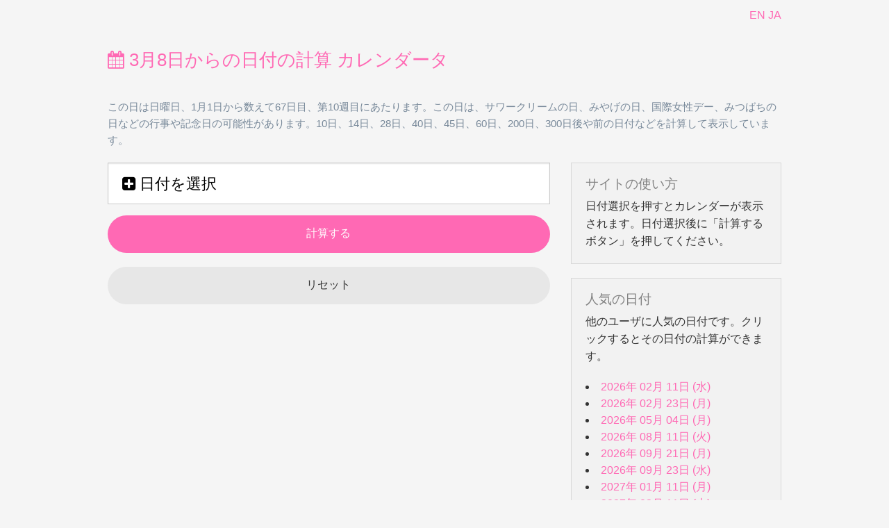

--- FILE ---
content_type: text/html;charset=utf-8
request_url: https://calcal.helloqapp.com/ja/?d=2026%2F03%2F08
body_size: 3181
content:
<!DOCTYPE html>
<html>
<head>
  <meta charset="utf-8">
  <link rel="canonical" href="/ja/?d=2026%2F03%2F08" />
  
    <link rel="alternate" hreflang="en" href="/en/?d=2026%2F03%2F08">
  
    <link rel="alternate" hreflang="ja" href="/ja/?d=2026%2F03%2F08">
  
  <meta name="viewport" content="width=device-width, initial-scale=1.0">
  <meta name="google-site-verification" content="qEuzjRlKhsQ6vIduvf7CwYC7NqV5jnpCbK7SgFUOR90" />
  <meta name="google-site-verification" content="xoMrnfw8Y7cE4reWSF85miNvOQlisyC2leOr8Y_-QG8" />
  <meta name='B-verify' content='227bf491d13f84e5dd0fe522ffc0e5510d9d5ceb' />
  <title>3月8日からの日付の計算 カレンダータ</title>
  <meta name="description" content="日付を選ぶだけで、7日、10日、14日、21日、28日、30日、40日、45日、60日、90日、180日の足し算と引き算が簡単にできます。300日を追加しました。3月8日以外の計算もボタン一つでOKです。">
  <link rel="stylesheet" href="/css/foundation.min.css" />
  <link rel="stylesheet" href="/css/my.css" />
  <script src="/js/modernizr.js"></script>
  <link href="//maxcdn.bootstrapcdn.com/font-awesome/4.2.0/css/font-awesome.min.css" rel="stylesheet">
  <script src="/js/foundation-datepicker.min.js"></script>
  <link rel="stylesheet" href="/js/picker/default.css" id="theme_base">
  <link rel="stylesheet" href="/js/picker/default.date.css" id="theme_base">
  <script async src="//pagead2.googlesyndication.com/pagead/js/adsbygoogle.js"></script>
  <script>
    (adsbygoogle = window.adsbygoogle || []).push({
      google_ad_client: "ca-pub-2987366941794194",
      enable_page_level_ads: true
    });
  </script>
</head>
<body>
  <div id="cal-header" class="row">
    <div class="large-12 columns text-right">
      
        <a href="/en/?d=2026%2F03%2F08">EN</a>
      
        <a href="/ja/?d=2026%2F03%2F08">JA</a>
      
    </div>
    <div class="large-12 columns">
      <h1><a href="/ja/?d=2026%2F03%2F08"><i class="fa fa-calendar"></i> 3月8日からの日付の計算 カレンダータ</a></h1>
    </div>
  </div>

  <div class="row">
	<div class="large-12 columns events_description">
		<p><p>この日は日曜日、1月1日から数えて67日目、第10週目にあたります。この日は、サワークリームの日、みやげの日、国際女性デー、みつばちの日などの行事や記念日の可能性があります。10日、14日、28日、40日、45日、60日、200日、300日後や前の日付などを計算して表示しています。</p></p>
	</div>
	<div class="large-8 medium-8 columns">
		<div class="row">
			<div id="select-date" class="large-12 columns">
				<form method="get" action="/ja/">
					<div class="fieldset js__fieldset">
						<div class="fieldset__wrapper">
							<input id="cal-datepicker" class="fieldset__input js__datepicker font-awesome" type=text placeholder="&#xF0fe 日付を選択" name="d" id="d">
						</div>
					</div>
					<input type="submit" value="計算する" class="small-12 columns round button" /></a>
					<a href="/ja/" class="small-12 columns secondary round button">リセット</a>
				</form>
			</div>
		</div>
		<div class="row mid-ad">
			<script async src="//pagead2.googlesyndication.com/pagead/js/adsbygoogle.js"></script>
			<!-- コンテンツ中段 -->
			<ins class="adsbygoogle"
			style="display:block"
			data-ad-client="ca-pub-2987366941794194"
			data-ad-slot="9638606604"
			data-ad-format="auto"></ins>
			<script>
			(adsbygoogle = window.adsbygoogle || []).push({});
			</script>
		</div>
		<div id="result" class="row">
			
			<div id="user_date" class="large-12 columns">
				<div class="panel">
					<i class="fa fa-check-circle"></i> 2026年 03月 08日 (日)
				</div>
			</div>
			<div class="large-12 columns">
				<div class="callout panel">
					
					<li><span class="success label">7日後</span> <span><a href="/ja/?d=2026%2F03%2F15">2026年 03月 15日 (日)</a></span></li>
					
					<li><span class="success label">10日後</span> <span><a href="/ja/?d=2026%2F03%2F18">2026年 03月 18日 (水)</a></span></li>
					
					<li><span class="success label">14日後</span> <span><a href="/ja/?d=2026%2F03%2F22">2026年 03月 22日 (日)</a></span></li>
					
					<li><span class="success label">21日後</span> <span><a href="/ja/?d=2026%2F03%2F29">2026年 03月 29日 (日)</a></span></li>
					
					<li><span class="success label">28日後</span> <span><a href="/ja/?d=2026%2F04%2F05">2026年 04月 05日 (日)</a></span></li>
					
					<li><span class="success label">30日後</span> <span><a href="/ja/?d=2026%2F04%2F07">2026年 04月 07日 (火)</a></span></li>
					
					<li><span class="success label">40日後</span> <span><a href="/ja/?d=2026%2F04%2F17">2026年 04月 17日 (金)</a></span></li>
					
					<li><span class="success label">45日後</span> <span><a href="/ja/?d=2026%2F04%2F22">2026年 04月 22日 (水)</a></span></li>
					
					<li><span class="success label">60日後</span> <span><a href="/ja/?d=2026%2F05%2F07">2026年 05月 07日 (木)</a></span></li>
					
					<li><span class="success label">90日後</span> <span><a href="/ja/?d=2026%2F06%2F06">2026年 06月 06日 (土)</a></span></li>
					
					<li><span class="success label">100日後</span> <span><a href="/ja/?d=2026%2F06%2F16">2026年 06月 16日 (火)</a></span></li>
					
					<li><span class="success label">120日後</span> <span><a href="/ja/?d=2026%2F07%2F06">2026年 07月 06日 (月)</a></span></li>
					
					<li><span class="success label">180日後</span> <span><a href="/ja/?d=2026%2F09%2F04">2026年 09月 04日 (金)</a></span></li>
					
					<li><span class="success label">200日後</span> <span><a href="/ja/?d=2026%2F09%2F24">2026年 09月 24日 (木)</a></span></li>
					
					<li><span class="success label">300日後</span> <span><a href="/ja/?d=2027%2F01%2F02">2027年 01月 02日 (土)</a></span></li>
					
				</div>
			</div>
			<div class="large-12 columns">
				<div class="callout panel">
					
					<li><span class="alert label">7日前</span> <span><a href="/ja/?d=2026%2F03%2F01">2026年 03月 01日 (日)</a></span></li>
					
					<li><span class="alert label">10日前</span> <span><a href="/ja/?d=2026%2F02%2F26">2026年 02月 26日 (木)</a></span></li>
					
					<li><span class="alert label">14日前</span> <span><a href="/ja/?d=2026%2F02%2F22">2026年 02月 22日 (日)</a></span></li>
					
					<li><span class="alert label">21日前</span> <span><a href="/ja/?d=2026%2F02%2F15">2026年 02月 15日 (日)</a></span></li>
					
					<li><span class="alert label">28日前</span> <span><a href="/ja/?d=2026%2F02%2F08">2026年 02月 08日 (日)</a></span></li>
					
					<li><span class="alert label">30日前</span> <span><a href="/ja/?d=2026%2F02%2F06">2026年 02月 06日 (金)</a></span></li>
					
					<li><span class="alert label">40日前</span> <span><a href="/ja/?d=2026%2F01%2F27">2026年 01月 27日 (火)</a></span></li>
					
					<li><span class="alert label">45日前</span> <span><a href="/ja/?d=2026%2F01%2F22">2026年 01月 22日 (木)</a></span></li>
					
					<li><span class="alert label">60日前</span> <span><a href="/ja/?d=2026%2F01%2F07">2026年 01月 07日 (水)</a></span></li>
					
					<li><span class="alert label">90日前</span> <span><a href="/ja/?d=2025%2F12%2F08">2025年 12月 08日 (月)</a></span></li>
					
					<li><span class="alert label">100日前</span> <span><a href="/ja/?d=2025%2F11%2F28">2025年 11月 28日 (金)</a></span></li>
					
					<li><span class="alert label">120日前</span> <span><a href="/ja/?d=2025%2F11%2F08">2025年 11月 08日 (土)</a></span></li>
					
					<li><span class="alert label">180日前</span> <span><a href="/ja/?d=2025%2F09%2F09">2025年 09月 09日 (火)</a></span></li>
					
					<li><span class="alert label">200日前</span> <span><a href="/ja/?d=2025%2F08%2F20">2025年 08月 20日 (水)</a></span></li>
					
					<li><span class="alert label">300日前</span> <span><a href="/ja/?d=2025%2F05%2F12">2025年 05月 12日 (月)</a></span></li>
					
				</div>
			</div>

			<div class="large-12 columns">
				他の日を試しますか？
			</div>
			<div class="large-12 columns">
				<i class="fa fa-minus-square-o" aria-hidden="true"></i>
				<a class="button small round success" href="/ja/?d=2026%2F03%2F07">1日前</a>
				<a class="button small round success" href="/ja/?d=2026%2F03%2F01">7日前</a>
				<a class="button small round success" href="/ja/?d=2026%2F02%2F22">14日前</a>
				<a class="button small round success" href="/ja/?d=2026%2F02%2F15">21日前</a>
				<a class="button small round success" href="/ja/?d=2026%2F02%2F06">30日前</a>
			</div>

			<div class="large-12 columns">
				<i class="fa fa-plus-square-o" aria-hidden="true"></i>
				<a class="button small round alert" href="/ja/?d=2026%2F03%2F09">1日後</a>
				<a class="button small round alert" href="/ja/?d=2026%2F03%2F15">7日後</a>
				<a class="button small round alert" href="/ja/?d=2026%2F03%2F22">14日後</a>
				<a class="button small round alert" href="/ja/?d=2026%2F03%2F29">21日後</a>
				<a class="button small round alert" href="/ja/?d=2026%2F04%2F07">30日後</a>
			</div>

			<div class="large-12 columns">
				<a href="/ja/" class="small-12 columns secondary round button">リセット</a>
			</div>

			

		</div>

		<hr />
		<div class="bottom_ads">
			<div>
				<script async src="//pagead2.googlesyndication.com/pagead/js/adsbygoogle.js"></script>
				<!-- calcal記事下レクタングル -->
				<ins class="adsbygoogle"
				style="display:inline-block;width:300px;height:250px"
				data-ad-client="ca-pub-2987366941794194"
				data-ad-slot="2542109003"></ins>
				<script>
				(adsbygoogle = window.adsbygoogle || []).push({});
				</script>
			</div>
			
			<div class="credits">
				<ul>
					<li>行事、記念日データ出典 - <a href="https://ja.wikipedia.org/wiki/3%E6%9C%888%E6%97%A5"> Wikipedia:3月8日</a></li>
				</ul>
			</div>
			
	</div>
</div>

<div id="side" class="large-4 medium-4 columns">
	<div class="panel">
		<h2>サイトの使い方</h2>
		<p>日付選択を押すとカレンダーが表示されます。日付選択後に「計算するボタン」を押してください。</p>
	</div>
	<div class="panel">
		<h2>人気の日付</h2>
		<p>他のユーザに人気の日付です。クリックするとその日付の計算ができます。</p>
		
		<li><a href="/ja/?d=2026%2F02%2F11">2026年 02月 11日 (水)</a></li>
		
		<li><a href="/ja/?d=2026%2F02%2F23">2026年 02月 23日 (月)</a></li>
		
		<li><a href="/ja/?d=2026%2F05%2F04">2026年 05月 04日 (月)</a></li>
		
		<li><a href="/ja/?d=2026%2F08%2F11">2026年 08月 11日 (火)</a></li>
		
		<li><a href="/ja/?d=2026%2F09%2F21">2026年 09月 21日 (月)</a></li>
		
		<li><a href="/ja/?d=2026%2F09%2F23">2026年 09月 23日 (水)</a></li>
		
		<li><a href="/ja/?d=2027%2F01%2F11">2027年 01月 11日 (月)</a></li>
		
		<li><a href="/ja/?d=2027%2F02%2F11">2027年 02月 11日 (木)</a></li>
		
		<li><a href="/ja/?d=2027%2F03%2F21">2027年 03月 21日 (日)</a></li>
		
		<li><a href="/ja/?d=2027%2F04%2F29">2027年 04月 29日 (木)</a></li>
		
		<li><a href="/ja/?d=2027%2F05%2F03">2027年 05月 03日 (月)</a></li>
		
		<li><a href="/ja/?d=2027%2F05%2F04">2027年 05月 04日 (火)</a></li>
		
		<li><a href="/ja/?d=2027%2F05%2F05">2027年 05月 05日 (水)</a></li>
		
		<li><a href="/ja/?d=2028%2F01%2F01">2028年 01月 01日 (土)</a></li>
		
		<li><a href="/ja/?d=2028%2F05%2F03">2028年 05月 03日 (水)</a></li>
		
	</div>
	<div class="side_ads">
		<script async src="//pagead2.googlesyndication.com/pagead/js/adsbygoogle.js"></script>
		<!-- calcal side縦 -->
		<ins class="adsbygoogle"
		style="display:inline-block;width:300px;height:600px"
		data-ad-client="ca-pub-2987366941794194"
		data-ad-slot="3913364606"></ins>
		<script>
		(adsbygoogle = window.adsbygoogle || []).push({});
		</script>
	</div>
	<div class="side_ads">

	</div>
</div>
</div>


  <div id="cal-footer" class="row">
    <div class="large-12 columns disclaimer">
      <hr>
      <p>免責事項: 当サイトに掲載された情報または当サイトをご利用することで生じたいかなるトラブル、損失及び損害に対して一切の責任を負いません。</p>
      <p><a href="https://forms.gle/iMP1RA8sqkN6JsNS6">ご意見・ご要望</a></p>
      <hr>
    </div>
    <div class="large-12 columns">
      <a href="/ja/">日付の計算 カレンダータ</a>
    </div>
    <div class="large-12 columns">
      helloqapp.com | home of fine experimental apps
    </div>
  </div>
  <script src="/js/jquery.js"></script>
  <script src="/js/foundation.min.js"></script>
  <script>
  $(document).foundation();
  </script>
  <script src="/js/placeholder.js"></script>
  <script src="/js/picker/legacy.js"></script>
  <script src="/js/picker/picker.js"></script>
  <script src="/js/picker/picker.date.js"></script>
  <script src="/js/picker/app.js"></script>
  <script src="/js/analytics.js"></script>
</body>
</html>


--- FILE ---
content_type: text/html; charset=utf-8
request_url: https://www.google.com/recaptcha/api2/aframe
body_size: 268
content:
<!DOCTYPE HTML><html><head><meta http-equiv="content-type" content="text/html; charset=UTF-8"></head><body><script nonce="DdOgJAFxAWp0fFGRIQvmGg">/** Anti-fraud and anti-abuse applications only. See google.com/recaptcha */ try{var clients={'sodar':'https://pagead2.googlesyndication.com/pagead/sodar?'};window.addEventListener("message",function(a){try{if(a.source===window.parent){var b=JSON.parse(a.data);var c=clients[b['id']];if(c){var d=document.createElement('img');d.src=c+b['params']+'&rc='+(localStorage.getItem("rc::a")?sessionStorage.getItem("rc::b"):"");window.document.body.appendChild(d);sessionStorage.setItem("rc::e",parseInt(sessionStorage.getItem("rc::e")||0)+1);localStorage.setItem("rc::h",'1767693568325');}}}catch(b){}});window.parent.postMessage("_grecaptcha_ready", "*");}catch(b){}</script></body></html>

--- FILE ---
content_type: text/css;charset=utf-8
request_url: https://calcal.helloqapp.com/css/my.css
body_size: 626
content:
body {
  background: whitesmoke;
  font-family: "Hiragino Kaku Gothic ProN", Verdana, "游ゴシック", YuGothic, Meiryo, sans-serif;
}

a {
  color: hotpink;
}

button,
.button {
  background: hotpink;
}

button:hover,
.button:hover {
  background: violet;
}

#result {
  margin-top: 20px;
}

#result li {
  list-style: none;
  font-size: 120%;
  line-height: 2em;
}

#result .button.small {
  padding: 0.5rem 1rem;
  margin: 0.5rem;
}

#result .label {
  width: 90px;
  font-size: 90%;
  margin-right: 5px;
  text-shadow: 1px 1px 2px #888;
}

.label.success {
  background: lightslategrey;
}

.label.alert {
  background: lightskyblue;
}

#cal-header {
  margin-top: 10px;
  margin-bottom: 10px;
}

#cal-footer {
  color: #ccc;
  margin-bottom: 50px;
}

h1 {
  padding-top: 2rem;
  font-size: 160%;
}

.panel h2 {
  font-size: 120%;
  color: #838383;
}

.grey {
  color: #999;
}

.panel.callout {
  border: 1px solid #f0f0f0;
  background: white;
}

.panel.callout a {
  text-decoration: underline;
}

#user_t {
  font-size: 180%;
}

#user_t .panel {
  background: white;
  font-size: 1.5rem;
  font-weight: bold;
}

#user_t .fa {
  color: hotpink;
}

#select-date input::-webkit-input-placeholder {
  color: black;
}

#select-date input:-moz-placeholder {
  color: black;
}

input.font-awesome {
  font-family: FontAwesome;
  font-style: normal;
  font-weight: normal;
  text-decoration: inherit;
}

.site-descritpion {
  padding: 2rem 1rem 5rem;
}

.bottom_ads {
  margin-bottom: 2rem;
}

#user_date .panel {
  font-size: 1.6rem;
}

#user_date .panel i {
  font-size: 2rem;
  color: turquoise;
}

.credits li,
.credits li a {
  font-size: 90%;
  color: lightslategray;
  font-style: italic
}

.events_description p {
  font-size: 95%;
  color: lightslategray;
}

.disclaimer p,
.disclaimer p a {
  font-size: 90% !important;
  color: lightslategray;
}

--- FILE ---
content_type: application/javascript;charset=utf-8
request_url: https://calcal.helloqapp.com/js/picker/app.js
body_size: 530
content:
$(function() {
  $('#cal-datepicker').pickadate({
    monthsFull: [ '1月', '2月', '3月', '4月', '5月', '6月', '7月', '8月', '9月', '10月', '11月', '12月' ],
    monthsShort: [ '1月', '2月', '3月', '4月', '5月', '6月', '7月', '8月', '9月', '10月', '11月', '12月' ],
    weekdaysFull: [ '日曜', '月曜', '火曜', '水曜', '木曜', '金曜', '土曜' ],
    weekdaysShort: [ '日曜', '月曜', '火曜', '水曜', '木曜', '金曜', '土曜' ],
    today: '今日',
    clear: '',
    firstDay: 1,
    format: 'yyyy/mm/dd',
    selectMonths: true,
    selectYears: true
    // formatSubmit: 'dd/mm/yyyy'
  });
});


--- FILE ---
content_type: application/javascript;charset=utf-8
request_url: https://calcal.helloqapp.com/js/analytics.js
body_size: 562
content:
(function(i,s,o,g,r,a,m){i['GoogleAnalyticsObject']=r;i[r]=i[r]||function(){
  (i[r].q=i[r].q||[]).push(arguments)},i[r].l=1*new Date();a=s.createElement(o),
  m=s.getElementsByTagName(o)[0];a.async=1;a.src=g;m.parentNode.insertBefore(a,m)
})(window,document,'script','//www.google-analytics.com/analytics.js','ga');

ga('create', 'UA-56334394-1', 'auto');
ga('send', 'pageview');

// event track
jQuery(function($) {
 var _thisUrl = $(location).attr('href');
 $.each($('a,input:image,input:submit'), function() {
  var _thisId = $(this).closest("[id]").attr("id");
  $(this).click(function() {
   ga('send', 'event', _thisUrl, _thisId, $(this).attr('href'));
  });
 });
});


--- FILE ---
content_type: text/plain
request_url: https://www.google-analytics.com/j/collect?v=1&_v=j102&a=1011245504&t=pageview&_s=1&dl=https%3A%2F%2Fcalcal.helloqapp.com%2Fja%2F%3Fd%3D2026%252F03%252F08&ul=en-us%40posix&dt=3%E6%9C%888%E6%97%A5%E3%81%8B%E3%82%89%E3%81%AE%E6%97%A5%E4%BB%98%E3%81%AE%E8%A8%88%E7%AE%97%20%E3%82%AB%E3%83%AC%E3%83%B3%E3%83%80%E3%83%BC%E3%82%BF&sr=1280x720&vp=1280x720&_u=IEBAAEABAAAAACAAI~&jid=1481152452&gjid=224408531&cid=1387968099.1767693567&tid=UA-56334394-1&_gid=243772307.1767693567&_r=1&_slc=1&z=1778905186
body_size: -452
content:
2,cG-5QCXW7JG88

--- FILE ---
content_type: application/javascript;charset=utf-8
request_url: https://calcal.helloqapp.com/js/placeholder.js
body_size: 2100
content:
//
// HTML5 Placeholder Attribute Polyfill (Simple)
//
// Author: James Brumond <james@jbrumond.me> (http://www.jbrumond.me)
//

(function(window, document, undefined) {

	// Don't run the polyfill if it isn't needed
	if ('placeholder' in document.createElement('input')) {
		document.placeholderPolyfill = function() { /*  no-op */ };
		document.placeholderPolyfill.active = false;
		return;
	}

	// Fetch NodeLists of the needed element types
	var inputs = document.getElementsByTagName('input');
	var textareas = document.getElementsByTagName('textarea');

	//
	// Define the exposed polyfill methods for manual calls
	//
	document.placeholderPolyfill = function(elems) {
		elems = elems ? validElements(elems) : validElements(inputs, textareas);
		each(elems, polyfillElement);
	};

	// Expose whether or not the polyfill is in use (false means native support)
	document.placeholderPolyfill.active = true;

	// Run automatically
	document.placeholderPolyfill();

// -------------------------------------------------------------

	// Use mutation events for auto-updating
	if (document.addEventListener) {
		document.addEventListener('DOMAttrModified', document.placeholderPolyfill);
		document.addEventListener('DOMNodeInserted', document.placeholderPolyfill);
	}

	// Use onpropertychange for auto-updating
	else if (document.attachEvent && 'onpropertychange' in document) {
		document.attachEvent('onpropertychange', document.placeholderPolyfill);
	}

	// No event-based auto-update
	else {
		// pass
	}

// -------------------------------------------------------------

	// Add some basic default styling for placeholders
	firstStylesheet().addRule('.-placeholder', 'color: #888;', 0);

// -------------------------------------------------------------

	//
	// Polyfill a single, specific element
	//
	function polyfillElement(elem) {
		// If the element is already polyfilled, skip it
		if (elem.__placeholder != null) {
			// Make sure that if the placeholder is already shown, that it is at least up-to-date
			if (elem.__placeholder) {
				elem.value = getPlaceholder();
			}
			return;
		}

		// Keep track of placeholder changes so we can fire off updates correctly
		var currentPlaceholder = getPlaceholderFor(elem);
		function getPlaceholder() {
			return currentPlaceholder = getPlaceholderFor(elem);
		}

		// Is there already a value in the field? If so, don't replace it with the placeholder
		if (elem.value) {
			elem.__placeholder = false;
			if (elem.value === getPlaceholder()) {
				doShowPlaceholder();
			}
		} else {
			showPlaceholder();
		}

		// Define the events that cause these functions to be fired
		addEvent(elem, 'keyup',    checkPlaceholder);
		addEvent(elem, 'keyDown',  checkPlaceholder);
		addEvent(elem, 'blur',     checkPlaceholder);
		addEvent(elem, 'focus',    hidePlaceholder);
		addEvent(elem, 'click',    hidePlaceholder);

		// Use mutation events for auto-updating
		if (elem.addEventListener) {
			addEvent(elem, 'DOMAttrModified', updatePlaceholder);
		}

		// Use onpropertychange for auto-updating
		else if (elem.attachEvent && 'onpropertychange' in elem) {
			addEvent(elem, 'propertychange', updatePlaceholder);
		}

		// No event-based auto-update
		else {
			// pass
		}

		function updatePlaceholder() {
			// Run this asynchronously to make sure all needed updates happen before we run checks
			setTimeout(function() {
				var old = currentPlaceholder;
				var current = getPlaceholder();

				// If the placeholder attribute has changed
				if (old !== current) {
					// If the placeholder is currently shown
					if (elem.__placeholder) {
						elem.value = current;
					}
				}

				// Make sure that elem.__placeholder stays acurate, even if the placeholder or value are
				// manually changed via JavaScript
				if (elem.__placeholder && elem.value !== current) {
					elem.__placeholder = false;
				}
			}, 0);
		}

		function checkPlaceholder() {
			if (elem.value) {
				hidePlaceholder();
			} else {
				showPlaceholder();
			}
		}

		function showPlaceholder() {
			if (! elem.__placeholder && ! elem.value) {
				doShowPlaceholder();
			}
		}

		function doShowPlaceholder() {
			elem.__placeholder = true;
			elem.value = getPlaceholder();
			addClass(elem, '-placeholder');
		}

		function hidePlaceholder() {
			if (elem.__placeholder) {
				elem.__placeholder = false;
				elem.value = '';
				removeClass(elem, '-placeholder');
			}
		}
	}

// -------------------------------------------------------------

	//
	// Build a list of valid (can have a placeholder) elements from the given parameters
	//
	function validElements() {
		var result = [ ];

		each(arguments, function(arg) {
			if (typeof arg.length !== 'number') {
				arg = [ arg ];
			}

			result.push.apply(result, filter(arg, isValidElement));
		});

		return result;
	}

	//
	// Check if a given element supports the placeholder attribute
	//
	function isValidElement(elem) {
		var tag = (elem.nodeName || '').toLowerCase();
		return (tag === 'textarea' || (tag === 'input' && (elem.type === 'text' || elem.type === 'password')));
	}

// -------------------------------------------------------------

	function addEvent(obj, event, func) {
		if (obj.addEventListener) {
			obj.addEventListener(event, func, false);
		} else if (obj.attachEvent) {
			obj.attachEvent('on' + event, func);
		}
	}

	function removeEvent(obj, event, func) {
		if (obj.removeEventListener) {
			obj.removeEventListener(event, func, false);
		} else if (obj.detachEvent) {
			obj.detachEvent('on' + event, func);
		}
	}

// -------------------------------------------------------------

	function each(arr, func) {
		if (arr.forEach) {
			return arr.forEach(func);
		}

		for (var i = 0, c = arr.length; i < c; i++) {
			func.call(null, arr[i], i, arr);
		}
	}

	function filter(arr, func) {
		if (arr.filter) {
			return arr.filter(func);
		}

		var result = [ ];
		for (var i = 0, c = arr.length; i < c; i++) {
			if (func.call(null, arr[i], i, arr)) {
				result.push(arr[i]);
			}
		}

		return result;
	}

// -------------------------------------------------------------

	var regexCache = { };
	function classNameRegex(cn) {
		if (! regexCache[cn]) {
			regexCache[cn] = new RegExp('(^|\\s)+' + cn + '(\\s|$)+', 'g');
		}

		return regexCache[cn];
	}

	function addClass(elem, cn) {
		elem.className += ' ' + cn;
	}

	function removeClass(elem, cn) {
		elem.className = elem.className.replace(classNameRegex(cn), ' ');
	}

// -------------------------------------------------------------

	// Internet Explorer 10 in IE7 mode was giving me the wierest error
	// where e.getAttribute('placeholder') !== e.attributes.placeholder.nodeValue
	function getPlaceholderFor(elem) {
		return elem.getAttribute('placeholder') || (elem.attributes.placeholder && elem.attributes.placeholder.nodeValue);
	}

// -------------------------------------------------------------

	// Get the first stylesheet in the document, or, if there are none, create/inject
	// one and return it.
	function firstStylesheet() {
		var sheet = document.styleSheets && document.styleSheets[0];
		if (! sheet) {
			var head = document.head || document.getElementsByTagName('head')[0];
			var style = document.createElement('style');
			style.appendChild(document.createTextNode(''));
			document.head.appendChild(style);
			sheet = style.sheet;
		}
		return sheet;
	}

}(window, document));
